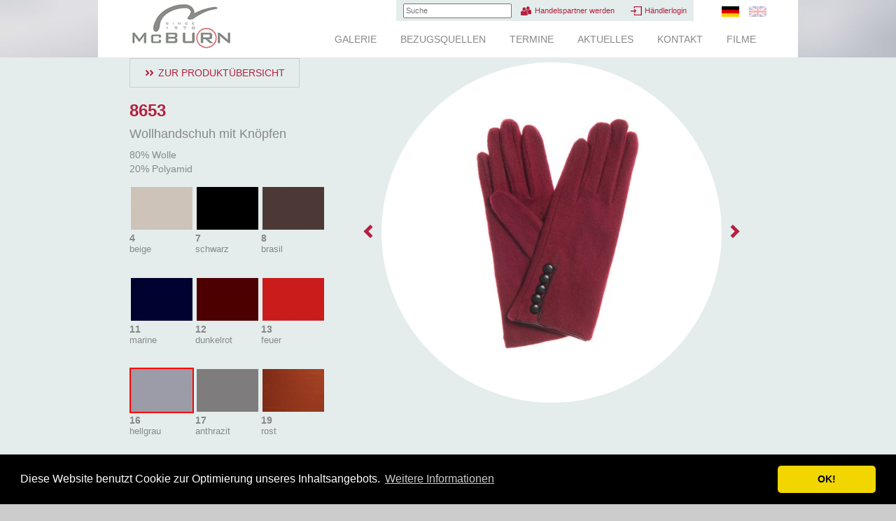

--- FILE ---
content_type: text/html; charset=UTF-8
request_url: https://www.mcburn.com/de/article/41/8653/638/
body_size: 4066
content:
<!doctype html>
<html lang="de">
    <head>
        <title>Wollhandschuh mit Knöpfen | McBURN</title>
        <meta http-equiv="content-type" content="text/html; charset=utf-8">
	<meta http-equiv="expires" content="now">
        <meta name="pragma" content="no-cache">
        <meta name="cache-control" content="no-cache">
        <meta name="author" content="mmh kommunikationsagentur GmbH">
	<meta name="language" content="de">
        <meta name="robots" content="index, follow">
        <meta name="revisit-after" content="5 days">
		        <base href="https://www.mcburn.com/">
        <link rel="stylesheet" type="text/css" href="css/bootstrap.min.css">
        <link rel="stylesheet" type="text/css" href="css/main.css">
		<!--[if lt IE 9]>
	    <script src="js/html5shiv.min.js"></script>
	<![endif]-->
<link rel="stylesheet" type="text/css" href="css/cookieconsent.min.css" />
<script src="js/cookieconsent.min.js"></script>
<script>
window.addEventListener("load", function(){
window.cookieconsent.initialise({
  "palette": {
    "popup": {
      "background": "#000"
    },
    "button": {
      "background": "#f1d600"
    }
  },
  "theme": "classic",
  "content": {"message": "Diese Website benutzt Cookie zur Optimierung unseres Inhaltsangebots.","dismiss": "OK!","link": "Weitere Informationen","href": "http://www.mcburn.com/de/legal/"}
})});
</script>
    </head>
    <body style="background-image:url(img/defaultbg.jpg)">
	<!--[if lt IE 9]>
	<div class="container">
	    <p class="alert alert-warning">Achtung! Sie verwenden einen veralteten Browser. Bitte <a href="http://browsehappy.com/" target="_blank">aktualisieren Sie Ihren Browser</a> um Ihre Erfahrung auf dieser Website zu verbessern.</p>
	</div>
	<![endif]-->

	<header class="container hidden-print">
	    <a href="https://www.mcburn.com/de/home/"><img id="logo" src="img/logo.png" alt="McBURN since 1978"></a>
	    <nav id="languages">
		<ul>
		    		    <li class="active"><a href="https://www.mcburn.com/de/article/41/8653/638/" title="DE"><img src="img/de.png" alt="DE"></a></li>
		    		    <li><a href="https://www.mcburn.com/en/article/41/8653/638/" title="EN"><img src="img/en.png" alt="EN"></a></li>
		    		</ul>
	    </nav>
	    <nav id="special">
		<ul>
		    <li id="search">
			<form action="https://www.mcburn.com/de/search/" method="get">
			    <input type="text" name="sword" placeholder="Suche">
			</form>
		    </li>
		    <li><a class="icon partner" href="https://www.mcburn.com/de/supplier/">Handelspartner werden</a></li>
		    		    <li><a class="icon login" href="https://www.mcburn.com/de/account/login/">Händlerlogin</a></li>
		    		</ul>
	    </nav>
	    <nav id="menu">
		<ul>
		    		    <li><a href="https://www.mcburn.com/de/gallery/">Galerie</a></li>
		    		    <li><a href="https://www.mcburn.com/de/suppliers/">Bezugsquellen</a></li>
		    		    <li><a href="https://www.mcburn.com/de/dates/">Termine</a></li>
		    		    <li><a href="https://www.mcburn.com/de/current/">Aktuelles</a></li>
		    		    <li><a href="https://www.mcburn.com/de/contact/">Kontakt</a></li>
		    		    <li><a href="https://www.mcburn.com/de/films/">Filme</a></li>
		    		    		</ul>
	    </nav>
	</header>
	
<section id="highlight">
    <div class="container">
	<div class="row">
    <div class="col-xs-4">
	<p><a href="https://www.mcburn.com/de/collection/winter/2/41/" class="button back alt" style="margin-top:1px">Zur Produktübersicht</a></p>
	<h2 class="marked"><strong>8653</strong></h2>
	<h3 class="closertop">Wollhandschuh mit Knöpfen</h3>
	<p><p>80% Wolle<br>20% Polyamid<br></p></p>
	<div class="colorselect">
	    	    <a class="color" href="https://www.mcburn.com/de/article/41/8653/634/">
		<div class="image"><img src="uploads/colors/634/color.png"></div>
		<div class="number">4</div>
		<div class="name">beige</div>
	    </a>
	    	    <a class="color" href="https://www.mcburn.com/de/article/41/8653/552/">
		<div class="image"><img src="uploads/colors/552/color.png"></div>
		<div class="number">7</div>
		<div class="name">schwarz</div>
	    </a>
	    	    <a class="color" href="https://www.mcburn.com/de/article/41/8653/626/">
		<div class="image"><img src="uploads/colors/626/color.png"></div>
		<div class="number">8</div>
		<div class="name">brasil</div>
	    </a>
	    	    <a class="color" href="https://www.mcburn.com/de/article/41/8653/637/">
		<div class="image"><img src="uploads/colors/637/color.png"></div>
		<div class="number">11</div>
		<div class="name">marine</div>
	    </a>
	    	    <a class="color" href="https://www.mcburn.com/de/article/41/8653/641/">
		<div class="image"><img src="uploads/colors/641/color.png"></div>
		<div class="number">12</div>
		<div class="name">dunkelrot</div>
	    </a>
	    	    <a class="color" href="https://www.mcburn.com/de/article/41/8653/640/">
		<div class="image"><img src="uploads/colors/640/color.png"></div>
		<div class="number">13</div>
		<div class="name">feuer</div>
	    </a>
	    	    <a class="color active" href="https://www.mcburn.com/de/article/41/8653/638/">
		<div class="image"><img src="uploads/colors/638/color.png"></div>
		<div class="number">16</div>
		<div class="name">hellgrau</div>
	    </a>
	    	    <a class="color" href="https://www.mcburn.com/de/article/41/8653/1926/">
		<div class="image"><img src="uploads/colors/1926/color.png"></div>
		<div class="number">17</div>
		<div class="name">anthrazit </div>
	    </a>
	    	    <a class="color" href="https://www.mcburn.com/de/article/41/8653/1259/">
		<div class="image"><img src="uploads/colors/1259/color.png"></div>
		<div class="number">19</div>
		<div class="name">rost</div>
	    </a>
	    	    <a class="color" href="https://www.mcburn.com/de/article/41/8653/1261/">
		<div class="image"><img src="uploads/colors/1261/color.png"></div>
		<div class="number">21</div>
		<div class="name">loden</div>
	    </a>
	    	</div>
	<p>&nbsp;</p>
			<p><a class="button alt" href="https://www.mcburn.com/de/buy/41/8653/">Bezugsquellen</a></p>
	    </div>
    <div class="col-xs-8">
	<div id="artimgleft"></div>
	<div id="articleimage">
	    <div class="slidestrip">
				<div class="image">
		    <img src="uploads/articles/8653.jpg">
		</div>
				<div class="image">
		    <img src="uploads/articles/8653-2.jpg">
		</div>
				<div class="image">
		    <img src="uploads/articles/8653-3.jpg">
		</div>
			    </div>
	</div>
	<div id="artimgright"></div>
    </div>
</div>
    </div>
</section>
<section id="main" class="container">
    <nav id="breadcrumbs">
	<ul>
	    	    <li><a href="https://www.mcburn.com/de/home/">Home</a></li>
	    	    <li><a href="https://www.mcburn.com/de/collection/winter/">Herbst-Winter Kollektion</a></li>
	    	    <li><a href="https://www.mcburn.com/de/collection/winter/2/">Strick</a></li>
	    	    <li>8653</li>
	    	</ul>
    </nav>
    <div class="row">
    <div class="col-xs-8">
	<h2>Kombinierbar mit</h2>
	<div id="combinations" class="articles slider" data-slidersize="2">
	    <div class="slidestrip">
			    </div>
	</div>
    </div>
    <div class="col-xs-4">
	<h2>Ähnliche Artikel</h2>
	<div id="simmilar" class="articles slider">
	    <div class="slidestrip">
				<div class="article slide">
		    <div class="image">
			<a href="https://www.mcburn.com/de/article/41/8207/">
			    <img src="uploads/articles/thumb-8207.jpg" alt="Alpaka- Woll- Handschuh passend">
			</a>
		    </div>
		    <div class="colors">
			<div class="slidestrip">
			    			    <a href="https://www.mcburn.com/de/article/41/8207/1361/" title="santos">
				<img src="uploads/colors/1361/color.png" alt="santos">
			    </a>
			    			    <a href="https://www.mcburn.com/de/article/41/8207/851/" title="hellblau">
				<img src="uploads/colors/851/color.png" alt="hellblau">
			    </a>
			    			    <a href="https://www.mcburn.com/de/article/41/8207/1926/" title="anthrazit ">
				<img src="uploads/colors/1926/color.png" alt="anthrazit ">
			    </a>
			    			    <a href="https://www.mcburn.com/de/article/41/8207/1931/" title="dusty pink">
				<img src="uploads/colors/1931/color.png" alt="dusty pink">
			    </a>
			    			    <a href="https://www.mcburn.com/de/article/41/8207/1522/" title="pink">
				<img src="uploads/colors/1522/color.png" alt="pink">
			    </a>
			    &nbsp;			</div>
		    </div>
		    <div class="info">
			<div class="inner">
			    <strong>8207</strong><br>
			    <strong>Alpaka- Woll- Handschuh passend</strong><br>
			    75% Polyacryl, 15% Wolle, 10% Alpaka			</div>
		    </div>
		</div>
				<div class="article slide">
		    <div class="image">
			<a href="https://www.mcburn.com/de/article/41/8254/">
			    <img src="uploads/articles/thumb-8254.jpg" alt="Woll-Acryl-Handschuh">
			</a>
		    </div>
		    <div class="colors">
			<div class="slidestrip">
			    			    <a href="https://www.mcburn.com/de/article/41/8254/633/" title="wollweiss">
				<img src="uploads/colors/633/color.png" alt="wollweiss">
			    </a>
			    			    <a href="https://www.mcburn.com/de/article/41/8254/626/" title="brasil">
				<img src="uploads/colors/626/color.png" alt="brasil">
			    </a>
			    			</div>
		    </div>
		    <div class="info">
			<div class="inner">
			    <strong>8254</strong><br>
			    <strong>Woll-Acryl-Handschuh</strong><br>
			    70% Polyacryl, 30% Wolle			</div>
		    </div>
		</div>
				<div class="article slide">
		    <div class="image">
			<a href="https://www.mcburn.com/de/article/41/8268/">
			    <img src="uploads/articles/thumb-8268.jpg" alt="Damen- Schurwollfäustling mit Ledereinfass">
			</a>
		    </div>
		    <div class="colors">
			<div class="slidestrip">
			    			    <a href="https://www.mcburn.com/de/article/41/8268/552/" title="schwarz">
				<img src="uploads/colors/552/color.png" alt="schwarz">
			    </a>
			    			    <a href="https://www.mcburn.com/de/article/41/8268/637/" title="marine">
				<img src="uploads/colors/637/color.png" alt="marine">
			    </a>
			    			    <a href="https://www.mcburn.com/de/article/41/8268/636/" title="anthrazit">
				<img src="uploads/colors/636/color.png" alt="anthrazit">
			    </a>
			    &nbsp;			</div>
		    </div>
		    <div class="info">
			<div class="inner">
			    <strong>8268</strong><br>
			    <strong>Damen- Schurwollfäustling mit Ledereinfass</strong><br>
			    100% Schurwolle			</div>
		    </div>
		</div>
				<div class="article slide">
		    <div class="image">
			<a href="https://www.mcburn.com/de/article/41/8269/">
			    <img src="uploads/articles/thumb-8269.jpg" alt="Herren- Schurwollfäustling mit Ledereinfass">
			</a>
		    </div>
		    <div class="colors">
			<div class="slidestrip">
			    			    <a href="https://www.mcburn.com/de/article/41/8269/552/" title="schwarz">
				<img src="uploads/colors/552/color.png" alt="schwarz">
			    </a>
			    &nbsp;			</div>
		    </div>
		    <div class="info">
			<div class="inner">
			    <strong>8269</strong><br>
			    <strong>Herren- Schurwollfäustling mit Ledereinfass</strong><br>
			    100% Schurwolle			</div>
		    </div>
		</div>
				<div class="article slide">
		    <div class="image">
			<a href="https://www.mcburn.com/de/article/41/8289/">
			    <img src="uploads/articles/thumb-8289.jpg" alt="Polyester/Baumwolle-Handschuh mit Touch">
			</a>
		    </div>
		    <div class="colors">
			<div class="slidestrip">
			    			    <a href="https://www.mcburn.com/de/article/41/8289/641/" title="dunkelrot">
				<img src="uploads/colors/641/color.png" alt="dunkelrot">
			    </a>
			    &nbsp;			</div>
		    </div>
		    <div class="info">
			<div class="inner">
			    <strong>8289</strong><br>
			    <strong>Polyester/Baumwolle-Handschuh mit Touch</strong><br>
			    65% Polyester<br>30% Baumwolle			</div>
		    </div>
		</div>
				<div class="article slide">
		    <div class="image">
			<a href="https://www.mcburn.com/de/article/41/8353/">
			    <img src="uploads/articles/thumb-8353.jpg" alt="Wollhandschuh zweifarbig">
			</a>
		    </div>
		    <div class="colors">
			<div class="slidestrip">
			    			    <a href="https://www.mcburn.com/de/article/41/8353/1098/" title="dunkelrot/anthrazit">
				<img src="uploads/colors/1098/color.png" alt="dunkelrot/anthrazit">
			    </a>
			    &nbsp;			</div>
		    </div>
		    <div class="info">
			<div class="inner">
			    <strong>8353</strong><br>
			    <strong>Wollhandschuh zweifarbig</strong><br>
			    80% Wolle<br>20% Polyamid<br>			</div>
		    </div>
		</div>
				<div class="article slide">
		    <div class="image">
			<a href="https://www.mcburn.com/de/article/41/8429/">
			    <img src="uploads/articles/thumb-8429.jpg" alt="Damenhandschuh - ohne Finger mit Kappe">
			</a>
		    </div>
		    <div class="colors">
			<div class="slidestrip">
			    			    <a href="https://www.mcburn.com/de/article/41/8429/552/" title="schwarz">
				<img src="uploads/colors/552/color.png" alt="schwarz">
			    </a>
			    			    <a href="https://www.mcburn.com/de/article/41/8429/637/" title="marine">
				<img src="uploads/colors/637/color.png" alt="marine">
			    </a>
			    			    <a href="https://www.mcburn.com/de/article/41/8429/636/" title="anthrazit">
				<img src="uploads/colors/636/color.png" alt="anthrazit">
			    </a>
			    &nbsp;			</div>
		    </div>
		    <div class="info">
			<div class="inner">
			    <strong>8429</strong><br>
			    <strong>Damenhandschuh - ohne Finger mit Kappe</strong><br>
			    90% Polyacryl, 10% Elasthan			</div>
		    </div>
		</div>
				<div class="article slide">
		    <div class="image">
			<a href="https://www.mcburn.com/de/article/41/8521/">
			    <img src="uploads/articles/thumb-8521.jpg" alt="Kaschmir-Woll-Handschuh">
			</a>
		    </div>
		    <div class="colors">
			<div class="slidestrip">
			    			    <a href="https://www.mcburn.com/de/article/41/8521/634/" title="beige">
				<img src="uploads/colors/634/color.png" alt="beige">
			    </a>
			    			    <a href="https://www.mcburn.com/de/article/41/8521/552/" title="schwarz">
				<img src="uploads/colors/552/color.png" alt="schwarz">
			    </a>
			    			    <a href="https://www.mcburn.com/de/article/41/8521/637/" title="marine">
				<img src="uploads/colors/637/color.png" alt="marine">
			    </a>
			    			    <a href="https://www.mcburn.com/de/article/41/8521/636/" title="anthrazit">
				<img src="uploads/colors/636/color.png" alt="anthrazit">
			    </a>
			    			    <a href="https://www.mcburn.com/de/article/41/8521/1261/" title="loden">
				<img src="uploads/colors/1261/color.png" alt="loden">
			    </a>
			    &nbsp;			</div>
		    </div>
		    <div class="info">
			<div class="inner">
			    <strong>8521</strong><br>
			    <strong>Kaschmir-Woll-Handschuh</strong><br>
			    40% Wolle<br>25% Viskose<br>25% Polyamid<br>10% Kaschmir<br>			</div>
		    </div>
		</div>
				<div class="article slide">
		    <div class="image">
			<a href="https://www.mcburn.com/de/article/41/8557/">
			    <img src="uploads/articles/thumb-kw10-8557-25-2.jpg" alt="Damen-Acryl-Handschuh">
			</a>
		    </div>
		    <div class="colors">
			<div class="slidestrip">
			    			    <a href="https://www.mcburn.com/de/article/41/8557/653/" title="kobalt">
				<img src="uploads/colors/653/color.png" alt="kobalt">
			    </a>
			    			</div>
		    </div>
		    <div class="info">
			<div class="inner">
			    <strong>8557</strong><br>
			    <strong>Damen-Acryl-Handschuh</strong><br>
			    100% Polyacryl			</div>
		    </div>
		</div>
				<div class="article slide">
		    <div class="image">
			<a href="https://www.mcburn.com/de/article/41/8579/">
			    <img src="uploads/articles/thumb-8430.jpg" alt="Wollhandschuh mit Stulpe in M und L">
			</a>
		    </div>
		    <div class="colors">
			<div class="slidestrip">
			    			    <a href="https://www.mcburn.com/de/article/41/8579/634/" title="beige">
				<img src="uploads/colors/634/color.png" alt="beige">
			    </a>
			    			    <a href="https://www.mcburn.com/de/article/41/8579/552/" title="schwarz">
				<img src="uploads/colors/552/color.png" alt="schwarz">
			    </a>
			    			    <a href="https://www.mcburn.com/de/article/41/8579/637/" title="marine">
				<img src="uploads/colors/637/color.png" alt="marine">
			    </a>
			    			    <a href="https://www.mcburn.com/de/article/41/8579/641/" title="dunkelrot">
				<img src="uploads/colors/641/color.png" alt="dunkelrot">
			    </a>
			    			    <a href="https://www.mcburn.com/de/article/41/8579/627/" title="sunflower">
				<img src="uploads/colors/627/color.png" alt="sunflower">
			    </a>
			    			    <a href="https://www.mcburn.com/de/article/41/8579/638/" title="hellgrau">
				<img src="uploads/colors/638/color.png" alt="hellgrau">
			    </a>
			    			    <a href="https://www.mcburn.com/de/article/41/8579/1926/" title="anthrazit ">
				<img src="uploads/colors/1926/color.png" alt="anthrazit ">
			    </a>
			    			    <a href="https://www.mcburn.com/de/article/41/8579/1261/" title="loden">
				<img src="uploads/colors/1261/color.png" alt="loden">
			    </a>
			    &nbsp;			</div>
		    </div>
		    <div class="info">
			<div class="inner">
			    <strong>8579</strong><br>
			    <strong>Wollhandschuh mit Stulpe in M und L</strong><br>
			    80% Wolle, 20% Polyamid<br>100% Polyester			</div>
		    </div>
		</div>
				<div class="article slide">
		    <div class="image">
			<a href="https://www.mcburn.com/de/article/41/8590/">
			    <img src="uploads/articles/thumb-8590.jpg" alt="Damen-Schurwoll-Handschuh">
			</a>
		    </div>
		    <div class="colors">
			<div class="slidestrip">
			    			    <a href="https://www.mcburn.com/de/article/41/8590/634/" title="beige">
				<img src="uploads/colors/634/color.png" alt="beige">
			    </a>
			    			    <a href="https://www.mcburn.com/de/article/41/8590/640/" title="feuer">
				<img src="uploads/colors/640/color.png" alt="feuer">
			    </a>
			    			</div>
		    </div>
		    <div class="info">
			<div class="inner">
			    <strong>8590</strong><br>
			    <strong>Damen-Schurwoll-Handschuh</strong><br>
			    100% Schurwolle			</div>
		    </div>
		</div>
				<div class="article slide">
		    <div class="image">
			<a href="https://www.mcburn.com/de/article/41/8658/">
			    <img src="uploads/articles/thumb-8658.jpg" alt="Country-Acryl-Handschuh">
			</a>
		    </div>
		    <div class="colors">
			<div class="slidestrip">
			    			    <a href="https://www.mcburn.com/de/article/41/8658/627/" title="sunflower">
				<img src="uploads/colors/627/color.png" alt="sunflower">
			    </a>
			    			    <a href="https://www.mcburn.com/de/article/41/8658/1261/" title="loden">
				<img src="uploads/colors/1261/color.png" alt="loden">
			    </a>
			    &nbsp;			</div>
		    </div>
		    <div class="info">
			<div class="inner">
			    <strong>8658</strong><br>
			    <strong>Country-Acryl-Handschuh</strong><br>
			    100% Polyacryl			</div>
		    </div>
		</div>
				<div class="article slide">
		    <div class="image">
			<a href="https://www.mcburn.com/de/article/41/8713/">
			    <img src="uploads/articles/thumb-8713.jpg" alt="Woll-Handschuh">
			</a>
		    </div>
		    <div class="colors">
			<div class="slidestrip">
			    			    <a href="https://www.mcburn.com/de/article/41/8713/627/" title="sunflower">
				<img src="uploads/colors/627/color.png" alt="sunflower">
			    </a>
			    			    <a href="https://www.mcburn.com/de/article/41/8713/1259/" title="rost">
				<img src="uploads/colors/1259/color.png" alt="rost">
			    </a>
			    &nbsp;			</div>
		    </div>
		    <div class="info">
			<div class="inner">
			    <strong>8713</strong><br>
			    <strong>Woll-Handschuh</strong><br>
			    90% Wolle<br>10% Polyamid			</div>
		    </div>
		</div>
				<div class="article slide">
		    <div class="image">
			<a href="https://www.mcburn.com/de/article/41/8847/">
			    <img src="uploads/articles/thumb-8847.jpg" alt="Damen-Woll-Handschuh o. Finger">
			</a>
		    </div>
		    <div class="colors">
			<div class="slidestrip">
			    			    <a href="https://www.mcburn.com/de/article/41/8847/640/" title="feuer">
				<img src="uploads/colors/640/color.png" alt="feuer">
			    </a>
			    &nbsp;			</div>
		    </div>
		    <div class="info">
			<div class="inner">
			    <strong>8847</strong><br>
			    <strong>Damen-Woll-Handschuh o. Finger</strong><br>
			    100% Wolle			</div>
		    </div>
		</div>
				<div class="article slide">
		    <div class="image">
			<a href="https://www.mcburn.com/de/article/41/8850/">
			    <img src="uploads/articles/thumb-8850.jpg" alt="Damen-Wollhandschuhe 2-farbig mit Schleife">
			</a>
		    </div>
		    <div class="colors">
			<div class="slidestrip">
			    			    <a href="https://www.mcburn.com/de/article/41/8850/1539/" title="marine/avio">
				<img src="uploads/colors/1539/color.png" alt="marine/avio">
			    </a>
			    			    <a href="https://www.mcburn.com/de/article/41/8850/1967/" title="anthrazit/ hellgrau">
				<img src="uploads/colors/1967/color.png" alt="anthrazit/ hellgrau">
			    </a>
			    &nbsp;			</div>
		    </div>
		    <div class="info">
			<div class="inner">
			    <strong>8850</strong><br>
			    <strong>Damen-Wollhandschuhe 2-farbig mit Schleife</strong><br>
			    80% Wolle<br>20% Polyamid			</div>
		    </div>
		</div>
				<div class="article slide">
		    <div class="image">
			<a href="https://www.mcburn.com/de/article/41/8994/">
			    <img src="uploads/articles/thumb-8994.jpg" alt="Woll-Kanin-Handschuh mit Schleifchen">
			</a>
		    </div>
		    <div class="colors">
			<div class="slidestrip">
			    			    <a href="https://www.mcburn.com/de/article/41/8994/640/" title="feuer">
				<img src="uploads/colors/640/color.png" alt="feuer">
			    </a>
			    &nbsp;			</div>
		    </div>
		    <div class="info">
			<div class="inner">
			    <strong>8994</strong><br>
			    <strong>Woll-Kanin-Handschuh mit Schleifchen</strong><br>
			    80% Wolle<br>20% Polyamid			</div>
		    </div>
		</div>
				<div class="article slide">
		    <div class="image">
			<a href="https://www.mcburn.com/de/article/41/86580/">
			    <img src="uploads/articles/thumb-86580.jpg" alt="Acryl-Handschuh">
			</a>
		    </div>
		    <div class="colors">
			<div class="slidestrip">
			    			    <a href="https://www.mcburn.com/de/article/41/86580/637/" title="marine">
				<img src="uploads/colors/637/color.png" alt="marine">
			    </a>
			    			    <a href="https://www.mcburn.com/de/article/41/86580/640/" title="feuer">
				<img src="uploads/colors/640/color.png" alt="feuer">
			    </a>
			    &nbsp;			</div>
		    </div>
		    <div class="info">
			<div class="inner">
			    <strong>86580</strong><br>
			    <strong>Acryl-Handschuh</strong><br>
			    100% Polyacryl			</div>
		    </div>
		</div>
				<div class="article slide">
		    <div class="image">
			<a href="https://www.mcburn.com/de/article/41/88016/">
			    <img src="uploads/articles/thumb-88016.jpg" alt="Herren-Handschuh-Schweinsleder + Strick">
			</a>
		    </div>
		    <div class="colors">
			<div class="slidestrip">
			    			    <a href="https://www.mcburn.com/de/article/41/88016/552/" title="schwarz">
				<img src="uploads/colors/552/color.png" alt="schwarz">
			    </a>
			    &nbsp;			</div>
		    </div>
		    <div class="info">
			<div class="inner">
			    <strong>88016</strong><br>
			    <strong>Herren-Handschuh-Schweinsleder + Strick</strong><br>
			    100% Schweinsleder<br>100% Polyester			</div>
		    </div>
		</div>
				<div class="article slide">
		    <div class="image">
			<a href="https://www.mcburn.com/de/article/41/88017/">
			    <img src="uploads/articles/thumb-88017.jpg" alt="Damen-Handschuh-Schweinsleder + Strick">
			</a>
		    </div>
		    <div class="colors">
			<div class="slidestrip">
			    			    <a href="https://www.mcburn.com/de/article/41/88017/552/" title="schwarz">
				<img src="uploads/colors/552/color.png" alt="schwarz">
			    </a>
			    &nbsp;			</div>
		    </div>
		    <div class="info">
			<div class="inner">
			    <strong>88017</strong><br>
			    <strong>Damen-Handschuh-Schweinsleder + Strick</strong><br>
			    100% Schweinsleder<br>100% Polyester			</div>
		    </div>
		</div>
				<div class="article slide">
		    <div class="image">
			<a href="https://www.mcburn.com/de/article/41/89580/">
			    <img src="uploads/articles/thumb-89580.jpg" alt="Damen-Acryl-Handschuh o. Finger">
			</a>
		    </div>
		    <div class="colors">
			<div class="slidestrip">
			    			    <a href="https://www.mcburn.com/de/article/41/89580/633/" title="wollweiss">
				<img src="uploads/colors/633/color.png" alt="wollweiss">
			    </a>
			    &nbsp;			</div>
		    </div>
		    <div class="info">
			<div class="inner">
			    <strong>89580</strong><br>
			    <strong>Damen-Acryl-Handschuh o. Finger</strong><br>
			    100% Polyacryl			</div>
		    </div>
		</div>
			    </div>
	</div>
    </div>
</div>
</section>

	<footer class="container">
	    <div id="copyright">&copy; Arlt GmbH</div>
	    <nav id="meta">
		<ul>
		    <li class="first"><a href="https://www.mcburn.com/de/contact/">Kontakt</a></li>
		    <li><a href="https://www.mcburn.com/de/legal/">Impressum</a></li>
		    <li><a href="https://www.mcburn.com/de/privacy/">Datenschutz</a></li>
		    <li><a href="https://www.mcburn.com/de/newsletter/">Newsletter</a></li>
		    <li><a href="javascript:window.print()">Drucken</a></li>
		</ul>
	    </nav>
	</footer>

	<div id="social" class="container">
	    <a href="https://www.instagram.com/mcburn_accessoires/" target="_blank">
		<img src="img/instagram.png" alt="Follow us on Instagram" width="112" height="32">
	    </a>
	    <a href="https://www.facebook.com/pages/Mc-BURN-Accessoires/465119473579515" target="_blank">
		<img src="img/facebook.png" alt="McBURN: Find us on Facebook" width="157" height="32">
	    </a>
	</div>

	
	<script src="js/jquery-1.11.2.min.js"></script>
	<script src="js/bootstrap.min.js"></script>
	<script src="js/velocity.min.js"></script>
	<script src="js/main.js"></script>
	
	<!-- Matomo -->
	<script>
	    var _paq = window._paq = window._paq || [];
	    /* tracker methods like "setCustomDimension" should be called before "trackPageView" */
	    _paq.push(['trackPageView']);
	    _paq.push(['enableLinkTracking']);
	    (function() {
		var u="https://analytics.mcburn.com/";
		_paq.push(['setTrackerUrl', u+'matomo.php']);
		_paq.push(['setSiteId', '3']);
		var d=document, g=d.createElement('script'), s=d.getElementsByTagName('script')[0];
		g.async=true; g.src=u+'matomo.js'; s.parentNode.insertBefore(g,s);
	    })();
	</script>
	<!-- End Matomo Code -->

    </body>
</html>


--- FILE ---
content_type: text/css
request_url: https://www.mcburn.com/css/main.css
body_size: 3383
content:
body {
    height:100%;
    overflow-y:scroll;
    background-color:#ccc;
    background-position:50% top;
    background-attachment:fixed;
    background-repeat:no-repeat;
    color:#888;
}
img.responsive { max-width:100%; height:auto; }
img.fullresponsive { width:100%; height:auto; }
table th, table td { vertical-align:top; }
table.noborder td { border:none !important; }
.container { width:1000px; padding:0 45px; }
h1, h2 { text-transform:uppercase; }
h2 { font-size:170%; }
h3 { font-size:130%; }
.closertop { margin-top:0; }
a, a:hover, a:visited, a:active, a:link { color:#b4213f; }
header { background-color:#fff; }
header:after {
    display:block;
    content:" ";
    width:0;
    height:0;
    overflow:hidden;
    clear:both;
}
#logo { float:left; }
.icon, .icon:hover, .icon:active, .icon:visited {
    display:inline-block;
    zoom:1;
    padding-left:20px;
    line-height:20px;
    font-size:80%;
    background-position:left 50%;
    background-repeat:no-repeat;
    text-transform:uppercase;
    color:#888;
    text-decoration:none;
}
.icon.login { background-image:url(../img/icon-login.png); }
.icon.logout { background-image:url(../img/icon-logout.png); }
.icon.list { background-image:url(../img/icon-list.png); }
.icon.info { background-image:url(../img/icon-info.png); }
.icon.website { background-image:url(../img/icon-website.png); }
.icon.partner { background-image:url(../img/icon-partner.png); }
.icon.account { background-image:url(../img/icon-download.png); }
.icon.search { background-image:url(../img/icon-search.png); }
#languages {
    height:30px;
    float:right;
    margin-left:30px;
}
#languages ul {
    margin:0;
    padding:0;
    list-style-type:none;
    display:inline-block;
    zoom:1;
    text-align:right;
    height:30px;
    line-height:30px;
}
#languages ul li { display:inline; list-style-type:none; margin-left:10px; }
#languages ul li a { opacity:0.3; transition:opacity 0.5s; }
#languages ul li.active a, #languages ul li a:hover { opacity:1; }

#special { height:30px; float:right; }
#special ul {
    display:inline-block;
    zoom:1;
    list-style-type:none;
    margin:0 0 1px 0;
    text-align:right;
    padding:0;
    background-color:#e4edec;
    font-size:80%;
}
#special ul li { display:inline; list-style-type:none; }
#special ul li a {
    line-height:30px;
    padding-right:10px;
    padding-left:30px;
    background-position:10px 50%;
    font-size:100%;
    text-transform:none;
}
#menu ul {
    display:block;
    list-style-type:none;
    margin:0;
    float:right;
    text-align:right;
    padding:1px 0 1px 0;
}
#menu ul li { display:inline; list-style-type:none; }
#menu ul li a {
    display:inline-block;
    zoom:1;
    line-height:50px;
    padding:0 15px;
    text-transform:uppercase;
    color:#888;
    text-decoration:none;
    background-color:#fff;
    transition:background-color 0.5s;
}
#menu ul li a:hover { background-color:#e4edec; }
#menu ul li.active a { background-color:#e4edec; font-weight:bold; }

#slogan { background-color:#fff; padding-bottom:10px; }
    

#highlight {
    background-color:#e4edec;
    -webkit-box-shadow:0 5px 5px 0 rgba(0,0,0,0.5);
    -moz-box-shadow:0 5px 5px 0 rgba(0,0,0,0.5);
    box-shadow:0 5px 5px 0 rgba(0,0,0,0.5);
    position:relative;
    z-index:2;
}
#collectionmenu ul {
    display:block;
    list-style-type:none;
    margin:0;
    padding:1px 0;
}
#collectionmenu ul li {
    display:block;
    list-style-type:none;
    border-top:1px solid #ccc;
}
#collectionmenu ul li:first-child { border:none; }
#collectionmenu ul li a {
    display:block;
    color:#888;
    /*text-transform:uppercase;*/
    text-decoration:none;
    text-align:center;
    padding:20px 10px;
    background-color:#e4edec;
    transition:background-color 0.5s;
}
#collectionmenu ul li a:hover { background-color:#fff; }
#collectionmenu ul li.active a { background-color:#fff; font-weight:bold; }
#main {
    background-color:#fff;
    position:relative;
    z-index:1;
    padding-top:15px;
    padding-bottom:30px;
}
#breadcrumbs ul {
    display:block;
    list-style-type:none;
    margin:0;
    padding:0;
    font-size:80%;
}
#breadcrumbs ul li {
    display:inline;
    list-style-type:none;
    text-transform:uppercase;
    font-weight:bold;
}
#breadcrumbs ul li:before { content:" / "; margin:0 3px; }
#breadcrumbs ul li:first-child:before { content:none; }
#breadcrumbs ul li a { color:#888; text-decoration:none; font-weight:normal; }
#breadcrumbs ul li a:hover { color:#888; text-decoration:underline; }
footer.container {
    background-color:#fff;
    margin-top:15px;
    padding-top:10px;
    padding-bottom:10px;
    font-size:80%;
}
footer:after {
    display:block;
    clear:both;
    content:" ";
    height:0;
    width:0;
    overflow:hidden;
}
#meta ul {
    display:block;
    list-style-type:none;
    float:right;
    text-align:right;
    margin:0;
}
#meta ul li { display:inline; list-style-type:none; }
#meta ul li:before { content:"|"; margin:0 8px; }
#meta ul li.first:before { content:none; }
#meta ul li a, #meta ul li a:active, #meta ul li a:visited {
    text-transform:uppercase;
    color:#888;
    text-decoration:none;
}
#meta ul li a:hover { color:#888; text-decoration:underline; }
#copyright { font-weight:bold; text-transform:uppercase; float:left; }

#social {
    text-align:right;
    padding:15px 0;
    font-size:0;
}
#social img { margin-left:10px; }

#collectionteaser .imgcontainer img { width:100%; height:auto; }
#collectionteaser h2 { text-transform:none; }

.button, .button:active, .button:visited {
    display:inline-block;
    zoom:1;
    color:#888;
    padding:10px 20px 10px 40px;
    text-transform:uppercase;
    border:1px solid #ccc;
    cursor:pointer;
    background:url(../img/buttonarrow.png) 20px 50% no-repeat transparent;
    text-decoration:none;
    transition:background-color 0.5s, color 0.5s;
}
.button:hover { 
    text-decoration:none;
    background-color:#e4edec;
    color:#b4213f;
}
.button.alt:hover { background-color:#fff; }

.article { padding-bottom:30px; position:relative; }
.article.slide { padding-bottom:0; }
.article .image { height:160px; text-align:center; overflow:hidden; }
.article .image img { height:100%; width:auto; }
.article .info {
    margin-top:10px;
    background-color:#e4edec;
    padding:10px 20px;
    border:1px solid #ddd;
    position:relative;
}
.article .info:before {
    display:block;
    position:absolute;
    width:20px;
    height:20px;
    border:10px solid transparent;
    border-bottom-color:#ddd;
    top:-21px;
    left:50%;
    margin-left:-10px;
    content:" ";
}
.article .info:after {
    display:block;
    position:absolute;
    width:20px;
    height:20px;
    border:10px solid transparent;
    border-bottom-color:#e4edec;
    top:-20px;
    left:50%;
    margin-left:-10px;
    content:" ";
}
.article .info .inner {
    height:100px;
    line-height:15px;
    overflow:hidden;
    text-overflow:ellipsis;
}
.slider .slidestrip { margin:0; z-index:10; }
.slider .shift {
    display:block;
    width:26px;
    height:25px;
    position:absolute;
    top:50%;
    background-repeat:no-repeat;
    z-index:11;
    margin-top:-13px;
}
.slider .shift.left { left:0; background-image:url(../img/shift-left.png); }
.slider .shift.right { right:0; background-image:url(../img/shift-right.png); }

#highlights .article { padding:0 10px; }

.marked { color:#b4213f; }
table.spaced td { padding-bottom:10px; }
table td.labelcell {
    text-transform:uppercase;
    font-weight:bold;
    padding-right:20px;
}

.date h4 { margin-top:0; }

#categories ul {
    display:block;
    margin:0;
    padding:0 0 20px 0;
    list-style-type:none;
    text-align:right;
}
#categories ul li {
    display:inline;
    list-style-type:none;
}
#categories ul li a, #categories ul li a:active, #categories ul li a:visited {
    display:inline-block;
    zoom:1;
    line-height:30px;
    padding:0 10px;
    background-color:#e4edec;
    border-bottom:1px solid #b7b7b7;
    text-decoration:none;
    color:#888;
    text-transform:uppercase;
    transition:color 0.5s;
}
#categories ul li a:hover { color:#b4213f; }
#categories ul li.active a {
    background-color:#b4213f;
    border-color:#b4213f;
    color:#fff;
}
#supercategories {
		padding-top:75px;
}
#supercategories ul {
    display:block;
    height:170px;
    text-align:right;
    list-style-type:none;
    margin:0;
    padding:0;
}
#supercategories ul li {
    position:relative;
    display:inline-block;
    zoom:1;
    list-style-type:none;
    width:200px;
    height:200px;
    margin-left:20px;
    text-align:center;
}
#supercategories ul li.first { margin:0; }
#supercategories ul li a {
    display:block;
    text-decoration:none;
    text-transform:uppercase;
    font-size:170%;
    color:#888;
}
#supercategories ul li.active a span, #supercategories ul li a:hover span { color:#b4213f; }
#supercategories ul li a span {
    display:block;
    margin-top:10px;
    padding-bottom:25px;
    background-position:50% bottom;
    background-repeat:no-repeat;
    transition:color 0.5s;
}
#supercategories ul li.active a span {
    background-image:url(../img/arrows-down.png);
    color:#b4213f;
}
#supercategories ul li a img {
    width:200px;
    height:200px;
    border:7px solid #fff;
    -webkit-box-shadow: 0px 4px 10px 0px rgba(0,0,0,0.75);
    -moz-box-shadow: 0px 4px 10px 0px rgba(0,0,0,0.75);
    box-shadow: 0px 4px 10px 0px rgba(0,0,0,0.75);
}
#supercategories ul li.active a img {
    -webkit-box-shadow: 0px -4px 10px 0px rgba(0,0,0,0.75);
    -moz-box-shadow: 0px -4px 10px 0px rgba(0,0,0,0.75);
    box-shadow: 0px -4px 10px 0px rgba(0,0,0,0.75);
}
#supercategories a:after {
    display:block;
    content:" ";
    position:absolute;
    top:2px;
    left:2px;
    width:196px;
    height:196px;
    background-color:rgba(255,255,255,0.5);
    transition:background-color 0.5s;
    border-radius:50%;
    -moz-border-radius:50%;
    -webkit-border-radius:50%;
}
#supercategories a:hover:after { background-color:transparent; }
#supercategories li.active a:after { display:none; content:none; }

.colorselect:after {
    display:block;
    content:" ";
    width:0;
    height:0;
    overflow:hidden;
    clear:left;
}
.colorselect .color {
    line-height:100%;
    color:#888;
    text-decoration:none;
    display:block;
    float:left;
    width:92px;
    height:120px;
    margin-right:2px;
    margin-bottom:10px;
}
.colorselect .color .image { height:70px; line-height:70px; text-align:center; overflow:hidden; }
.colorselect .color img { width:100%; height:auto; border:2px solid transparent; }
.colorselect .color.active img { border-color:#f00; }
.colorselect .color .number { font-weight:bold; line-height:18px; }
.colorselect .name { font-size:90%; line-height:15px; height:30px; overflow:hidden; }

#artimgleft, #artimgright {
    width:40px;
    height:460px;
    line-height:500px;
    float:left;
    font-size:150%;
}
#artimgleft { text-align:right; }
#artimgleft a, #artimgright a { color:#b4213f; }
#articleimage {
    width:500px;
    height:500px;
    overflow:hidden;
    position:relative;
    float:left;
    border-radius:50%;
    -moz-border-radius:50%;
    -webkit-border-radius:50%;
    line-height:500px;
    background-color:#fff;
    border:7px solid #e4edec;
    margin-bottom:-40px;
}
#articleimage .image {
    width:486px;
    height:486px;
    line-height:426px;
    text-align:center;
    float:left;
    padding:30px;
    overflow:hidden;
}
#articleimage .image img { width:100%; height:auto; max-height:100%; }

#combinations .article, #simmilar .article { padding:0 10px; }
#simmilar .article { width:50%; }

.colors {
    font-size:0;
    position:relative;
    padding:3px 0;
    line-height:20px;
    height:26px;
    text-align:center;
}
.colors a { padding:0 4px; }
.colors img { width:20px; height:20px; border:1px solid #ccc; }

.colorslideleft, .colorslideright {
    position:absolute;
    top:163px;
    color:#888;
    left:50%;
    transition:color 0.3s;
}
.colorslideleft:active, .colorslideright:active,
.colorslideleft:visited, .colorslideright:visited,
.colorslideleft:link, .colorslideright:link { color:#888; }
.colorslideleft:hover, .colorslideright:hover { color:#b4213f; }
.colorslideleft { margin-left:-60px; }
.colorslideright { margin-left:45px; }

.accordion .head {
    margin:0 0 4px 0;
    padding:8px 15px;
    background-color:#e4edec;
    -webkit-box-shadow: 1px 1px 1px 0px rgba(0,0,0,0.25);
    -moz-box-shadow: 1px 1px 1px 0px rgba(0,0,0,0.25);
    box-shadow: 1px 1px 1px 0px rgba(0,0,0,0.25);
    text-transform:uppercase;
    font-size:110%;
    -moz-user-select:none;
    -khtml-user-select:none;
    -webkit-user-select:none;
    -ms-user-select:none;
    user-select:none;
}
.accordion .head span { float:right; color:#b4213f; }
.accordion .body { padding:10px 20px; }

form input.text {
    padding:10px;
    border:1px solid #b4213f;    
    font-weight:bold;
    margin-right:20px;
}

.zipresults .body strong { font-size:120%; }

form.mcburn textarea { height:100px; }
forn.mcburn .form-group {
    margin-bottom:5px;
    position:relative;
    padding-left:130px;
}
forn.mcburn label {
    display:block;
    position:absolute;
    top:7px;
    left:0;
    width:120px;
}
form.mcburn input[type="text"],
form.mcburn input[type="phone"],
form.mcburn input[type="email"],
form.mcburn textarea {
    border:1px solid #b4213f;
    border-radius:0;
    -webkit-border-radius:0;
    -moz-border-radius:0;
    transition:none;
    box-shadow:none;
}
form.mcburn .has-error input[type="text"],
form.mcburn .has-error input[type="phone"],
form.mcburn .has-error input[type="email"],
form.mcburn .has-error textarea { background-color:rgba(180,33,63,0.2); }

.newsletterblock .controls { text-align:right; }
.newsletterblock .controls a { margin-left:10px; }

.newsletterblocktextedit textarea { height:300px; }

#videooverlay {
    position:fixed;
    top:0;
    left:0;
    width:100%;
    height:100%;
    background-color:rgba(0,0,0,0.75);
    z-index:100;
}
#videopopup {
    position:fixed;
    top:200px;
    left:50%;
    padding:10px;
    border:2px solid #fff;
    background-color:#000;
    border-radius:10px;
    -moz-border-radius:10px;
    -webkit-border-radius:10px;
    z-index:101;
}
#videopopup .closer {
    font-size:20px;
    color:#fff;
    position:absolute;
    display:block;
    width:30px;
    height:30px;
    text-align:center;
    line-height:30px;
    top:-15px;
    right:-15px;
    background-color:#000;
    border:2px solid #fff;
    border-radius:50%;
    -moz-border-radius:50%;
    -webkit-border-radius:50%;
}

.videolink { position:relative; }
.videolink:before {
    content:" ";
    display:block;
    position:absolute;
    z-index:100;
    top:50%;
    left:50%;
    width:64px;
    height:45px;
    margin-left:-32px;
    margin-top:-22px;
    background:url(../img/youtube-play.png) no-repeat;
}

.accordionheader {
    background-color:#ccc;
    color:#fff;
    font-weight:bold;
    padding:10px;
    margin-bottom:0;
}
.accordionbody table { margin-bottom:0; }

#colorcut { position:relative; overflow:hidden; }
#cutoverlay {
    position:absolute;
    top:0;
    left:0;
    width:100%;
    height:100%;
    background-color:rgba(255,255,255,0);
    z-index:100;
}
#colorcutter {
    position:absolute;
    box-sizing:border-box;
    border:1px solid #f00;
    background-color:rgba(255,255,255,0.3);
    z-index:101;
    cursor:move;
    overflow:hidden;
    min-width:30px;
    min-height:30px;
}
#cutterhandle {
    position:absolute;
    bottom:0;
    right:0;
    width:16px;
    height:16px;
    background:url(../img/cutterhandle.png) no-repeat;
    z-index:102;
    cursor:se-resize;
}

#search { padding-left:10px; }
#search form {
    display:inline;
}

.news h2 { margin-top:0; }
.news .more a { text-transform:uppercase; }

.newsdetail h1 { margin-top:0; }
.newsdetail .attachment { margin-top:50px; }

#loggedinoverlay {
    display:none;
    position:fixed;
    top:0;
    left:0;
    width:100%;
    height:100%;
    background-color:rgba(0,0,0,0.75);
    z-index:1000;
}
#loggedinpopup {
    position:absolute;
    top:50%;
    left:50%;
    width:500px;
    background-color:#fff;
    -webkit-box-shadow:0 0 15px 0 #000;
    -moz-box-shadow:0 0 15px 0 #000;
    box-shadow:0 0 15px 0 #000;
    box-sizing:border-box;
    padding:30px;
    transform:translate(-50%, -50%);
    border-radius:10px;
    -moz-border-radius:10px;
    -webkit-border-radius:10px;
}
#loggedinpopup h1 { text-align:center; margin-bottom:30px; margin-top:0; }
#loggedinpopup .buttons {
    text-align:center;
}


--- FILE ---
content_type: application/javascript
request_url: https://www.mcburn.com/js/main.js
body_size: 2271
content:
(function() {
    init_sliders();
    init_articleslider();
    init_colorsliders();
    init_accordions();
    init_colorcut();
    init_pricecalc();
    init_loggedinpopup();
})();

function init_sliders() {
    $('.slider').each(function() {
	var slider = $(this);
	var strip  = slider.children('.slidestrip');
	var slides = strip.children('.slide');
	var size   = 1;
	if (slider.attr('data-slidersize') != undefined)
	    size = parseInt(slider.attr('data-slidersize'));
	if (size < 1)
	    size = 1;
	if (slides.length <= size)
	    return;
	slider.data('slidersize', size);
	slider.css({'overflow':'hidden', 'position':'relative'});
	var width  = slider.width() / size;
	var height = 0;
	slides.each(function() {
	    $(this).css('float', 'left');
	    $(this).outerWidth(width);
	    var h = $(this).outerHeight();
	    if (h > height)
		height = h;
	});
	slider.height(height);
	slides.each(function() {
	    $(this).outerHeight(height);
	});
	strip.css({'position':'absolute', 'top':0, 'left':0});
	strip.height(height);
	strip.width(width * slides.length);


	$('<a class="shift left" href="#" />').click(invoke_slider_left).appendTo(slider);
	$('<a class="shift right" href="#" />').click(invoke_slider_right).appendTo(slider);

	slider.data('current', 0);
    });
}

function invoke_slider_left(e) {
    e.preventDefault();
    slide($(this).parent(), -1);
}

function invoke_slider_right(e) {
    e.preventDefault();
    slide($(this).parent(), 1);
}

function slide(slider, amount) {
    var strip   = slider.children('.slidestrip');
    var slides  = strip.children('.slide');
    var current = parseInt(slider.data('current'));
    var size = parseInt(slider.data('slidersize'))
    var len     = slides.length - size + 1;
    current += amount;
    while (current < 0)
	current += len;
    while (current >= len)
	current -= len;
    var offset = slides.eq(current).position().left;
    slider.data('current', current);
    strip.velocity('stop').velocity({'left':'-'+offset+'px'}, {'easing':'easeOutQuad'});
}

function init_articleslider() {
    var slider = $('#articleimage');
    if (slider.length == 0)
	return;
    var strip = slider.children('.slidestrip');
    var slides = strip.children('.image');
    if (slides.length <= 1)
	return;
    var slidesize = slider.innerWidth();
    strip.css({
	'height':slidesize+'px',
	'width':(slidesize * slides.length)+'px',
	'position':'absolute',
	'top':0,
	'left':0
    });
    slider.data('current', 0);
    $('<a href="#"><span class="glyphicon glyphicon-chevron-left" /></a>')
	.click(invoke_articleslide_left).appendTo($('#artimgleft'));
    $('<a href="#"><span class="glyphicon glyphicon-chevron-right" /></a>')
	.click(invoke_articleslide_right).appendTo($('#artimgright'));
}

function invoke_articleslide_left(e) {
    e.preventDefault();
    articleslide(-1);
}

function invoke_articleslide_right(e) {
    e.preventDefault();
    articleslide(1);
}

function articleslide(amount) {
    var slider  = $('#articleimage');
    var strip   = slider.children('.slidestrip');
    var slides  = strip.children('.image');
    var current = parseInt(slider.data('current'));
    current += amount;
    while (current < 0)
	current += slides.length;
    while (current >= slides.length)
	current -= slides.length;
    var offset = slides.eq(current).position().left;
    slider.data('current', current);
    strip.velocity('stop').velocity({'left':'-'+offset+'px'}, {'easing':'easeOutSine'});
}

function init_colorsliders() {
    $('.colors').each(function() {
	var slider = $(this);
	var strip  = slider.children('.slidestrip');
	var colors = strip.children('a');
	if (colors.length <= 1 || colors.length == 3)
	    return;
	slider.css({
	    'width':'84px',
	    'height':'26px',
	    'overflow':'hidden',
	    'margin':'0 auto'
	});
	strip.css({
	    'position':'absolute',
	    'width':(colors.length * 28)+'px',
	    'top':'3px',
	    'left':0
	});
	colors.css({
	    'display':'block',
	    'float':'left',
	    'width':'28px',
	    'height':'20px'
	});

	if (colors.length <= 3)
	    return;

	slider.data('current', 0);

	$('<a href="#" class="colorslideleft"><span class="glyphicon glyphicon-chevron-left" /></a>')
	    .click(invoke_colorslide_left).appendTo(slider.parent());
	$('<a href="#" class="colorslideright"><span class="glyphicon glyphicon-chevron-right" /></a>')
	    .click(invoke_colorslide_right).appendTo(slider.parent());
    });
}

function invoke_colorslide_left(e) {
    e.preventDefault();
    colorslide($(this).parent().children('.colors'), -1);
}

function invoke_colorslide_right(e) {
    e.preventDefault();
    colorslide($(this).parent().children('.colors'), 1);
}

function colorslide(slider, amount) {
    var strip   = slider.children('.slidestrip');
    var slides  = strip.children('a');
    var current = parseInt(slider.data('current'));
    current += amount;
    while (current < 0)
	current += slides.length - 2;
    while (current >= slides.length - 2)
	current -= slides.length - 2;
    var offset = slides.eq(current).position().left;
    slider.data('current', current);
    strip.velocity('stop').velocity({'left':'-'+offset+'px'}, {'easing':'easeOutQuart'});
}

function init_accordions() {
    $('.accordion').each(function() {
	var accordion = $(this);
	accordion.children('.head').css('cursor', 'pointer').click(accordion_toggle)
	    .append('<span class="glyphicon glyphicon-chevron-down" />');
	accordion.children('.body').hide();
    });
}

function accordion_toggle(e) {
    e.preventDefault();
    var clicked = $(this);
    if (clicked.hasClass('open')) {
	clicked.removeClass('open').next('.body').velocity('slideUp');
	clicked.children('span').attr('class', 'glyphicon glyphicon-chevron-down');
    }
    else {
	var accordion = clicked.parent();
	accordion.children('.head.open').each(function() {
	    var old = $(this);
	    old.removeClass('open').next('.body').velocity('slideUp');
	    old.children('span').attr('class', 'glyphicon glyphicon-chevron-down');
	});
	clicked.addClass('open').next('.body').velocity('slideDown');
	clicked.children('span').attr('class', 'glyphicon glyphicon-chevron-up');
    }
}

function init_colorcut() {
    var cutarea = $('#colorcut');
    if (cutarea.length == 0)
	return;
    cutarea.append('<div id="colorcutter"><div id="cutterhandle" /></div>');
    document.colorcutmoving = false;
    document.colorcutresizing = false;
    var cutx = $('#cutx').val();
    var cuty = $('#cuty').val();
    var cutw = $('#cutw').val();
    var cuth = $('#cuth').val();
    $('#colorcutter').css({
	'left':cutx+'px',
	'top':cuty+'px',
	'width':cutw+'px',
	'height':cuth+'px'
    });
    $('#colorcutter').mousedown(colorcut_startmove);
    $('#cutterhandle').mousedown(colorcut_startresize);
    cutarea.mouseup(colorcut_end)
	.mousemove(colorcut_drag);
}

function colorcut_startmove(e) {
    document.colorcutmoving = true;
    document.colorcutmx = e.pageX;
    document.colorcutmy = e.pageY;

    var cutter = $('#colorcutter');
    document.colorcutmox = e.pageX - parseInt(cutter.css('left'));
    document.colorcutmoy = e.pageY - parseInt(cutter.css('top'));

    requestAnimationFrame(colorcut_update);
}

function colorcut_startresize(e) {
    document.colorcutresizing = true;
    document.colorcutrx = e.pageX;
    document.colorcutry = e.pageY;

    var cutter = $('#colorcutter');
    document.colorcutrox = e.pageX - parseInt(cutter.css('width'));
    document.colorcutroy = e.pageY - parseInt(cutter.css('height'));

    requestAnimationFrame(colorcut_update);
}

function colorcut_drag(e) {
    if (document.colorcutresizing) {
	document.colorcutrx = e.pageX;
	document.colorcutry = e.pageY;
    }
    else if (document.colorcutmoving) {
	document.colorcutmx = e.pageX;
	document.colorcutmy = e.pageY;
    }
}

function colorcut_update() {
    var cutter = $('#colorcutter');
    if (document.colorcutresizing) {
	var w = document.colorcutrx - document.colorcutrox;
	cutter.css({
	    'width':w+'px',
	    'height':(w*0.7)+'px'
	});
	requestAnimationFrame(colorcut_update);
    }
    else if (document.colorcutmoving) {
	cutter.css({
	    'left':(document.colorcutmx - document.colorcutmox)+'px',
	    'top':(document.colorcutmy - document.colorcutmoy)+'px'
	});
	requestAnimationFrame(colorcut_update);
    }
}


function colorcut_end(e) {
    document.colorcutmoving = false;
    document.colorcutresizing = false;
    var cutter = $('#colorcutter');
    var x1 = parseInt(cutter.css('left'));
    var y1 = parseInt(cutter.css('top'));
    var x2 = x1 + parseInt(cutter.css('width'));
    var y2 = y1 + (parseInt(cutter.css('width')) * 0.7);

    var area = $('#colorcut');
    if (x1 < 0) x1 = 0;
    if (y1 < 0) y1 = 0;
    if (x2 > area.width()) x2 = area.width();
    if (y2 > area.height()) y2 = area.height();
    cutter.css({
	'left':x1+'px',
	'top':y1+'px',
	'width':(x2-x1)+'px',
	'height':(y2-y1)+'px'
    });
    $('#cutx').val(x1);
    $('#cuty').val(y1);
    $('#cutw').val(x2-x1);
    $('#cuth').val(y2-y1);
}

function init_pricecalc() {
    $('#articleamount').change(invoke_articleamount_change);
}

function invoke_articleamount_change(e) {
    e.preventDefault();
    var amount = parseInt($('#articleamount').val());
    if (amount < 1)
	amount = 1;
    var lastamount = 0;
    var price      = 0.0;
    $('input.price').each(function() {
	var a = parseInt($(this).attr('name'));
	var p = parseFloat($(this).val());
	if (a > lastamount && a <= amount)
	    price = p;
    });
    price *= amount;
    price = price.toFixed(2)+'';
    price = price.replace('.', ',');
    $('#articleamount').val(amount);
    $('#articleprice').html('&euro; '+price);
}

function init_loggedinpopup() {
    $('#loggedinoverlay, #loggedinpopup .button').click(close_loggedinpopup);
    $(document).ready(open_loggedinoverlay);
}

function open_loggedinoverlay() {
    var overlay = $('#loggedinoverlay');
    if (overlay.length == 0)
	return;
    overlay.eq(0).velocity('fadeIn', {duration:500});
}

function close_loggedinpopup(e) {
    e.preventDefault();
    var overlay = $('#loggedinoverlay');
    if (overlay.length == 0)
	return;
    overlay.eq(0).velocity('fadeOut', {duration:500});
}
